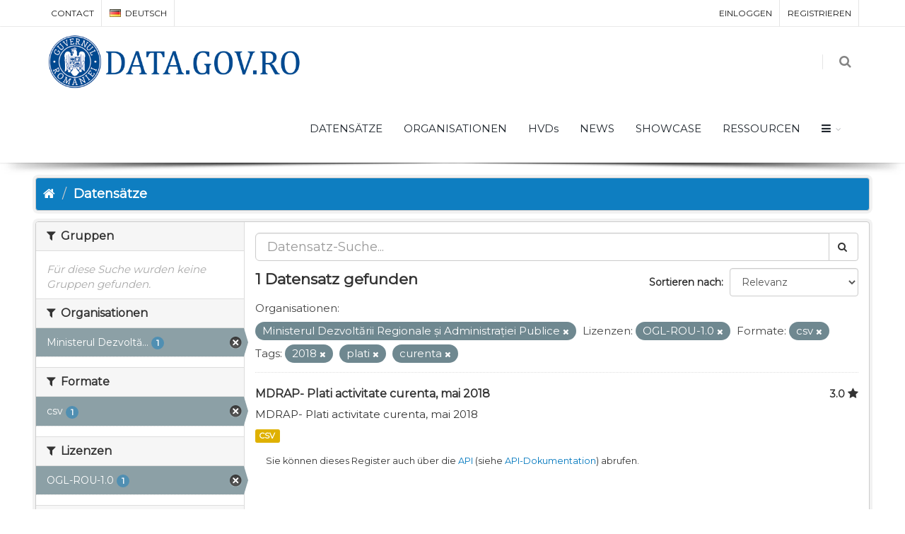

--- FILE ---
content_type: application/javascript
request_url: https://data.gov.ro/fanstatic/ckanext-googleanalytics/:version:2020-12-02T00:34:11/googleanalytics_event_tracking.js
body_size: 545
content:
// Add Google Analytics Event Tracking to resource download links.
this.ckan.module("google-analytics", function(jQuery, _) {
  "use strict";
  return {
    options: {
      googleanalytics_resource_prefix: ""
    },
    initialize: function() {
      jQuery("a.resource-url-analytics").on("click", function() {
        var resource_url = encodeURIComponent(jQuery(this).prop("href"));
        if (resource_url) {
          ga("send", "event", "Resource", "Download", resource_url);
        }
      });
    }
  };
});
